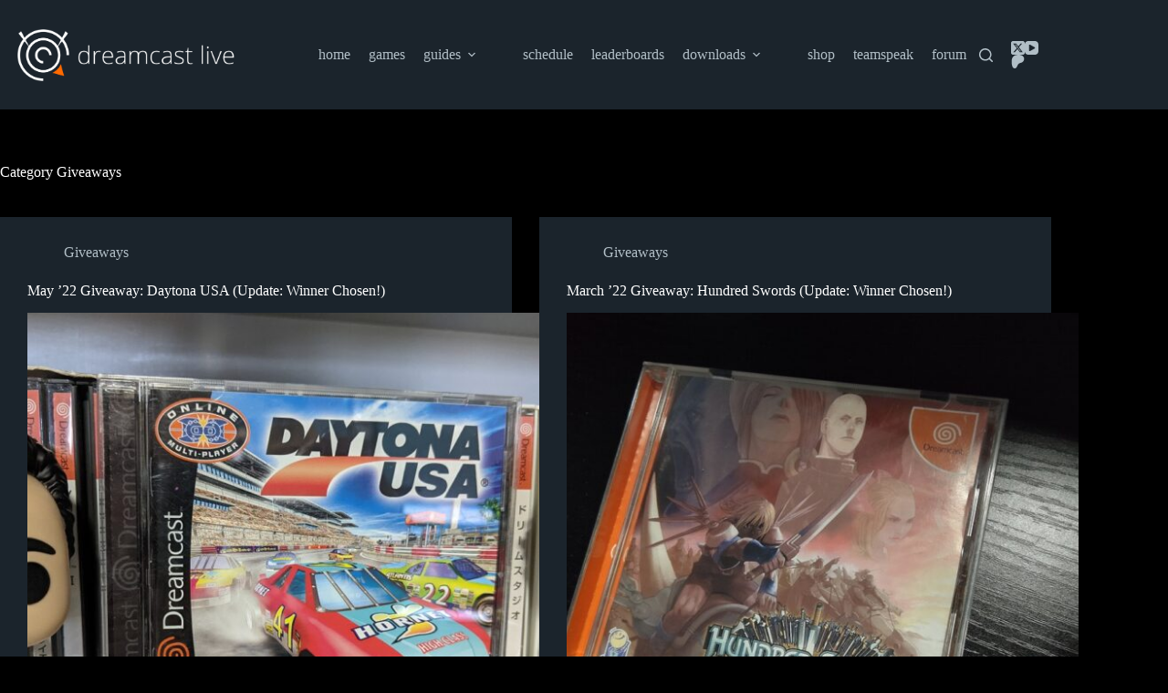

--- FILE ---
content_type: text/html; charset=UTF-8
request_url: https://dreamcastlive.net/blogs/post/category/giveaways/page/3/
body_size: 16370
content:
<!doctype html>
<html lang="en-US">
<head>
	
	<meta charset="UTF-8">
	<meta name="viewport" content="width=device-width, initial-scale=1, maximum-scale=5, viewport-fit=cover">
	<link rel="profile" href="https://gmpg.org/xfn/11">

	<meta name='robots' content='index, follow, max-image-preview:large, max-snippet:-1, max-video-preview:-1' />

	<!-- This site is optimized with the Yoast SEO plugin v26.7 - https://yoast.com/wordpress/plugins/seo/ -->
	<title>Giveaways Archives : Page 3 of 7 : Dreamcast Live</title>
	<link rel="canonical" href="https://dreamcastlive.net/blogs/post/category/giveaways/page/3/" />
	<link rel="prev" href="https://dreamcastlive.net/blogs/post/category/giveaways/page/2/" />
	<link rel="next" href="https://dreamcastlive.net/blogs/post/category/giveaways/page/4/" />
	<meta property="og:locale" content="en_US" />
	<meta property="og:type" content="article" />
	<meta property="og:title" content="Giveaways Archives : Page 3 of 7 : Dreamcast Live" />
	<meta property="og:url" content="https://dreamcastlive.net/blogs/post/category/giveaways/" />
	<meta property="og:site_name" content="Dreamcast Live" />
	<meta name="twitter:card" content="summary_large_image" />
	<meta name="twitter:site" content="@pcwzrd13" />
	<script type="application/ld+json" class="yoast-schema-graph">{"@context":"https://schema.org","@graph":[{"@type":"CollectionPage","@id":"https://dreamcastlive.net/blogs/post/category/giveaways/","url":"https://dreamcastlive.net/blogs/post/category/giveaways/page/3/","name":"Giveaways Archives : Page 3 of 7 : Dreamcast Live","isPartOf":{"@id":"https://dreamcastlive.net/#website"},"primaryImageOfPage":{"@id":"https://dreamcastlive.net/blogs/post/category/giveaways/page/3/#primaryimage"},"image":{"@id":"https://dreamcastlive.net/blogs/post/category/giveaways/page/3/#primaryimage"},"thumbnailUrl":"https://dreamcastlive.net/wp-content/uploads/2022/05/Daytona-USA-Giveaway-May22.jpg","breadcrumb":{"@id":"https://dreamcastlive.net/blogs/post/category/giveaways/page/3/#breadcrumb"},"inLanguage":"en-US"},{"@type":"ImageObject","inLanguage":"en-US","@id":"https://dreamcastlive.net/blogs/post/category/giveaways/page/3/#primaryimage","url":"https://dreamcastlive.net/wp-content/uploads/2022/05/Daytona-USA-Giveaway-May22.jpg","contentUrl":"https://dreamcastlive.net/wp-content/uploads/2022/05/Daytona-USA-Giveaway-May22.jpg","width":1008,"height":756},{"@type":"BreadcrumbList","@id":"https://dreamcastlive.net/blogs/post/category/giveaways/page/3/#breadcrumb","itemListElement":[{"@type":"ListItem","position":1,"name":"Home","item":"https://dreamcastlive.net/"},{"@type":"ListItem","position":2,"name":"Giveaways"}]},{"@type":"WebSite","@id":"https://dreamcastlive.net/#website","url":"https://dreamcastlive.net/","name":"Dreamcast Live","description":"Gaming online, like 1999.","publisher":{"@id":"https://dreamcastlive.net/#organization"},"potentialAction":[{"@type":"SearchAction","target":{"@type":"EntryPoint","urlTemplate":"https://dreamcastlive.net/?s={search_term_string}"},"query-input":{"@type":"PropertyValueSpecification","valueRequired":true,"valueName":"search_term_string"}}],"inLanguage":"en-US"},{"@type":"Organization","@id":"https://dreamcastlive.net/#organization","name":"Dreamcast Live","url":"https://dreamcastlive.net/","logo":{"@type":"ImageObject","inLanguage":"en-US","@id":"https://dreamcastlive.net/#/schema/logo/image/","url":"https://dreamcastlive.net/wp-content/uploads/2020/07/Dreamcast-Live-Logo-2020.png","contentUrl":"https://dreamcastlive.net/wp-content/uploads/2020/07/Dreamcast-Live-Logo-2020.png","width":3400,"height":760,"caption":"Dreamcast Live"},"image":{"@id":"https://dreamcastlive.net/#/schema/logo/image/"},"sameAs":["https://x.com/pcwzrd13","https://www.youtube.com/user/DreamcasticChannel"]}]}</script>
	<!-- / Yoast SEO plugin. -->


<link rel="alternate" type="application/rss+xml" title="Dreamcast Live &raquo; Feed" href="https://dreamcastlive.net/feed/" />
<link rel="alternate" type="application/rss+xml" title="Dreamcast Live &raquo; Comments Feed" href="https://dreamcastlive.net/comments/feed/" />
<link rel="alternate" type="application/rss+xml" title="Dreamcast Live &raquo; Giveaways Category Feed" href="https://dreamcastlive.net/blogs/post/category/giveaways/feed/" />
<style id='wp-img-auto-sizes-contain-inline-css'>
img:is([sizes=auto i],[sizes^="auto," i]){contain-intrinsic-size:3000px 1500px}
/*# sourceURL=wp-img-auto-sizes-contain-inline-css */
</style>
<link rel='stylesheet' id='blocksy-dynamic-global-css' href='https://dreamcastlive.net/wp-content/uploads/blocksy/css/global.css?ver=80726' media='all' />
<link rel='stylesheet' id='wp-block-library-css' href='https://dreamcastlive.net/wp-includes/css/dist/block-library/style.min.css?ver=6.9' media='all' />
<link rel='stylesheet' id='details-summary-block-styles-css' href='https://dreamcastlive.net/wp-content/plugins/details-summary-block/src/editor.css?ver=1.0.0' media='all' />
<link rel='stylesheet' id='coblocks-frontend-css' href='https://dreamcastlive.net/wp-content/plugins/coblocks/dist/style-coblocks-1.css?ver=3.1.16' media='all' />
<link rel='stylesheet' id='coblocks-extensions-css' href='https://dreamcastlive.net/wp-content/plugins/coblocks/dist/style-coblocks-extensions.css?ver=3.1.16' media='all' />
<link rel='stylesheet' id='coblocks-animation-css' href='https://dreamcastlive.net/wp-content/plugins/coblocks/dist/style-coblocks-animation.css?ver=2677611078ee87eb3b1c' media='all' />
<link rel='stylesheet' id='fontawesome-free-css' href='https://dreamcastlive.net/wp-content/plugins/getwid/vendors/fontawesome-free/css/all.min.css?ver=5.5.0' media='all' />
<link rel='stylesheet' id='slick-css' href='https://dreamcastlive.net/wp-content/plugins/getwid/vendors/slick/slick/slick.min.css?ver=1.9.0' media='all' />
<link rel='stylesheet' id='slick-theme-css' href='https://dreamcastlive.net/wp-content/plugins/getwid/vendors/slick/slick/slick-theme.min.css?ver=1.9.0' media='all' />
<link rel='stylesheet' id='mp-fancybox-css' href='https://dreamcastlive.net/wp-content/plugins/getwid/vendors/mp-fancybox/jquery.fancybox.min.css?ver=3.5.7-mp.1' media='all' />
<link rel='stylesheet' id='getwid-blocks-css' href='https://dreamcastlive.net/wp-content/plugins/getwid/assets/css/blocks.style.css?ver=2.1.3' media='all' />
<style id='getwid-blocks-inline-css'>
.wp-block-getwid-section .wp-block-getwid-section__wrapper .wp-block-getwid-section__inner-wrapper{max-width: 1290px;}
/*# sourceURL=getwid-blocks-inline-css */
</style>
<style id='global-styles-inline-css'>
:root{--wp--preset--aspect-ratio--square: 1;--wp--preset--aspect-ratio--4-3: 4/3;--wp--preset--aspect-ratio--3-4: 3/4;--wp--preset--aspect-ratio--3-2: 3/2;--wp--preset--aspect-ratio--2-3: 2/3;--wp--preset--aspect-ratio--16-9: 16/9;--wp--preset--aspect-ratio--9-16: 9/16;--wp--preset--color--black: #000000;--wp--preset--color--cyan-bluish-gray: #abb8c3;--wp--preset--color--white: #ffffff;--wp--preset--color--pale-pink: #f78da7;--wp--preset--color--vivid-red: #cf2e2e;--wp--preset--color--luminous-vivid-orange: #ff6900;--wp--preset--color--luminous-vivid-amber: #fcb900;--wp--preset--color--light-green-cyan: #7bdcb5;--wp--preset--color--vivid-green-cyan: #00d084;--wp--preset--color--pale-cyan-blue: #8ed1fc;--wp--preset--color--vivid-cyan-blue: #0693e3;--wp--preset--color--vivid-purple: #9b51e0;--wp--preset--color--palette-color-1: var(--theme-palette-color-1, #3759b8);--wp--preset--color--palette-color-2: var(--theme-palette-color-2, #528ed2);--wp--preset--color--palette-color-3: var(--theme-palette-color-3, #7F8C9A);--wp--preset--color--palette-color-4: var(--theme-palette-color-4, #ffffff);--wp--preset--color--palette-color-5: var(--theme-palette-color-5, #1e2933);--wp--preset--color--palette-color-6: var(--theme-palette-color-6, #0F141A);--wp--preset--color--palette-color-7: var(--theme-palette-color-7, #141b22);--wp--preset--color--palette-color-8: var(--theme-palette-color-8, #1B242C);--wp--preset--gradient--vivid-cyan-blue-to-vivid-purple: linear-gradient(135deg,rgb(6,147,227) 0%,rgb(155,81,224) 100%);--wp--preset--gradient--light-green-cyan-to-vivid-green-cyan: linear-gradient(135deg,rgb(122,220,180) 0%,rgb(0,208,130) 100%);--wp--preset--gradient--luminous-vivid-amber-to-luminous-vivid-orange: linear-gradient(135deg,rgb(252,185,0) 0%,rgb(255,105,0) 100%);--wp--preset--gradient--luminous-vivid-orange-to-vivid-red: linear-gradient(135deg,rgb(255,105,0) 0%,rgb(207,46,46) 100%);--wp--preset--gradient--very-light-gray-to-cyan-bluish-gray: linear-gradient(135deg,rgb(238,238,238) 0%,rgb(169,184,195) 100%);--wp--preset--gradient--cool-to-warm-spectrum: linear-gradient(135deg,rgb(74,234,220) 0%,rgb(151,120,209) 20%,rgb(207,42,186) 40%,rgb(238,44,130) 60%,rgb(251,105,98) 80%,rgb(254,248,76) 100%);--wp--preset--gradient--blush-light-purple: linear-gradient(135deg,rgb(255,206,236) 0%,rgb(152,150,240) 100%);--wp--preset--gradient--blush-bordeaux: linear-gradient(135deg,rgb(254,205,165) 0%,rgb(254,45,45) 50%,rgb(107,0,62) 100%);--wp--preset--gradient--luminous-dusk: linear-gradient(135deg,rgb(255,203,112) 0%,rgb(199,81,192) 50%,rgb(65,88,208) 100%);--wp--preset--gradient--pale-ocean: linear-gradient(135deg,rgb(255,245,203) 0%,rgb(182,227,212) 50%,rgb(51,167,181) 100%);--wp--preset--gradient--electric-grass: linear-gradient(135deg,rgb(202,248,128) 0%,rgb(113,206,126) 100%);--wp--preset--gradient--midnight: linear-gradient(135deg,rgb(2,3,129) 0%,rgb(40,116,252) 100%);--wp--preset--gradient--juicy-peach: linear-gradient(to right, #ffecd2 0%, #fcb69f 100%);--wp--preset--gradient--young-passion: linear-gradient(to right, #ff8177 0%, #ff867a 0%, #ff8c7f 21%, #f99185 52%, #cf556c 78%, #b12a5b 100%);--wp--preset--gradient--true-sunset: linear-gradient(to right, #fa709a 0%, #fee140 100%);--wp--preset--gradient--morpheus-den: linear-gradient(to top, #30cfd0 0%, #330867 100%);--wp--preset--gradient--plum-plate: linear-gradient(135deg, #667eea 0%, #764ba2 100%);--wp--preset--gradient--aqua-splash: linear-gradient(15deg, #13547a 0%, #80d0c7 100%);--wp--preset--gradient--love-kiss: linear-gradient(to top, #ff0844 0%, #ffb199 100%);--wp--preset--gradient--new-retrowave: linear-gradient(to top, #3b41c5 0%, #a981bb 49%, #ffc8a9 100%);--wp--preset--gradient--plum-bath: linear-gradient(to top, #cc208e 0%, #6713d2 100%);--wp--preset--gradient--high-flight: linear-gradient(to right, #0acffe 0%, #495aff 100%);--wp--preset--gradient--teen-party: linear-gradient(-225deg, #FF057C 0%, #8D0B93 50%, #321575 100%);--wp--preset--gradient--fabled-sunset: linear-gradient(-225deg, #231557 0%, #44107A 29%, #FF1361 67%, #FFF800 100%);--wp--preset--gradient--arielle-smile: radial-gradient(circle 248px at center, #16d9e3 0%, #30c7ec 47%, #46aef7 100%);--wp--preset--gradient--itmeo-branding: linear-gradient(180deg, #2af598 0%, #009efd 100%);--wp--preset--gradient--deep-blue: linear-gradient(to right, #6a11cb 0%, #2575fc 100%);--wp--preset--gradient--strong-bliss: linear-gradient(to right, #f78ca0 0%, #f9748f 19%, #fd868c 60%, #fe9a8b 100%);--wp--preset--gradient--sweet-period: linear-gradient(to top, #3f51b1 0%, #5a55ae 13%, #7b5fac 25%, #8f6aae 38%, #a86aa4 50%, #cc6b8e 62%, #f18271 75%, #f3a469 87%, #f7c978 100%);--wp--preset--gradient--purple-division: linear-gradient(to top, #7028e4 0%, #e5b2ca 100%);--wp--preset--gradient--cold-evening: linear-gradient(to top, #0c3483 0%, #a2b6df 100%, #6b8cce 100%, #a2b6df 100%);--wp--preset--gradient--mountain-rock: linear-gradient(to right, #868f96 0%, #596164 100%);--wp--preset--gradient--desert-hump: linear-gradient(to top, #c79081 0%, #dfa579 100%);--wp--preset--gradient--ethernal-constance: linear-gradient(to top, #09203f 0%, #537895 100%);--wp--preset--gradient--happy-memories: linear-gradient(-60deg, #ff5858 0%, #f09819 100%);--wp--preset--gradient--grown-early: linear-gradient(to top, #0ba360 0%, #3cba92 100%);--wp--preset--gradient--morning-salad: linear-gradient(-225deg, #B7F8DB 0%, #50A7C2 100%);--wp--preset--gradient--night-call: linear-gradient(-225deg, #AC32E4 0%, #7918F2 48%, #4801FF 100%);--wp--preset--gradient--mind-crawl: linear-gradient(-225deg, #473B7B 0%, #3584A7 51%, #30D2BE 100%);--wp--preset--gradient--angel-care: linear-gradient(-225deg, #FFE29F 0%, #FFA99F 48%, #FF719A 100%);--wp--preset--gradient--juicy-cake: linear-gradient(to top, #e14fad 0%, #f9d423 100%);--wp--preset--gradient--rich-metal: linear-gradient(to right, #d7d2cc 0%, #304352 100%);--wp--preset--gradient--mole-hall: linear-gradient(-20deg, #616161 0%, #9bc5c3 100%);--wp--preset--gradient--cloudy-knoxville: linear-gradient(120deg, #fdfbfb 0%, #ebedee 100%);--wp--preset--gradient--soft-grass: linear-gradient(to top, #c1dfc4 0%, #deecdd 100%);--wp--preset--gradient--saint-petersburg: linear-gradient(135deg, #f5f7fa 0%, #c3cfe2 100%);--wp--preset--gradient--everlasting-sky: linear-gradient(135deg, #fdfcfb 0%, #e2d1c3 100%);--wp--preset--gradient--kind-steel: linear-gradient(-20deg, #e9defa 0%, #fbfcdb 100%);--wp--preset--gradient--over-sun: linear-gradient(60deg, #abecd6 0%, #fbed96 100%);--wp--preset--gradient--premium-white: linear-gradient(to top, #d5d4d0 0%, #d5d4d0 1%, #eeeeec 31%, #efeeec 75%, #e9e9e7 100%);--wp--preset--gradient--clean-mirror: linear-gradient(45deg, #93a5cf 0%, #e4efe9 100%);--wp--preset--gradient--wild-apple: linear-gradient(to top, #d299c2 0%, #fef9d7 100%);--wp--preset--gradient--snow-again: linear-gradient(to top, #e6e9f0 0%, #eef1f5 100%);--wp--preset--gradient--confident-cloud: linear-gradient(to top, #dad4ec 0%, #dad4ec 1%, #f3e7e9 100%);--wp--preset--gradient--glass-water: linear-gradient(to top, #dfe9f3 0%, white 100%);--wp--preset--gradient--perfect-white: linear-gradient(-225deg, #E3FDF5 0%, #FFE6FA 100%);--wp--preset--font-size--small: 13px;--wp--preset--font-size--medium: 20px;--wp--preset--font-size--large: clamp(22px, 1.375rem + ((1vw - 3.2px) * 0.625), 30px);--wp--preset--font-size--x-large: clamp(30px, 1.875rem + ((1vw - 3.2px) * 1.563), 50px);--wp--preset--font-size--xx-large: clamp(45px, 2.813rem + ((1vw - 3.2px) * 2.734), 80px);--wp--preset--spacing--20: 0.44rem;--wp--preset--spacing--30: 0.67rem;--wp--preset--spacing--40: 1rem;--wp--preset--spacing--50: 1.5rem;--wp--preset--spacing--60: 2.25rem;--wp--preset--spacing--70: 3.38rem;--wp--preset--spacing--80: 5.06rem;--wp--preset--shadow--natural: 6px 6px 9px rgba(0, 0, 0, 0.2);--wp--preset--shadow--deep: 12px 12px 50px rgba(0, 0, 0, 0.4);--wp--preset--shadow--sharp: 6px 6px 0px rgba(0, 0, 0, 0.2);--wp--preset--shadow--outlined: 6px 6px 0px -3px rgb(255, 255, 255), 6px 6px rgb(0, 0, 0);--wp--preset--shadow--crisp: 6px 6px 0px rgb(0, 0, 0);}:root { --wp--style--global--content-size: var(--theme-block-max-width);--wp--style--global--wide-size: var(--theme-block-wide-max-width); }:where(body) { margin: 0; }.wp-site-blocks > .alignleft { float: left; margin-right: 2em; }.wp-site-blocks > .alignright { float: right; margin-left: 2em; }.wp-site-blocks > .aligncenter { justify-content: center; margin-left: auto; margin-right: auto; }:where(.wp-site-blocks) > * { margin-block-start: var(--theme-content-spacing); margin-block-end: 0; }:where(.wp-site-blocks) > :first-child { margin-block-start: 0; }:where(.wp-site-blocks) > :last-child { margin-block-end: 0; }:root { --wp--style--block-gap: var(--theme-content-spacing); }:root :where(.is-layout-flow) > :first-child{margin-block-start: 0;}:root :where(.is-layout-flow) > :last-child{margin-block-end: 0;}:root :where(.is-layout-flow) > *{margin-block-start: var(--theme-content-spacing);margin-block-end: 0;}:root :where(.is-layout-constrained) > :first-child{margin-block-start: 0;}:root :where(.is-layout-constrained) > :last-child{margin-block-end: 0;}:root :where(.is-layout-constrained) > *{margin-block-start: var(--theme-content-spacing);margin-block-end: 0;}:root :where(.is-layout-flex){gap: var(--theme-content-spacing);}:root :where(.is-layout-grid){gap: var(--theme-content-spacing);}.is-layout-flow > .alignleft{float: left;margin-inline-start: 0;margin-inline-end: 2em;}.is-layout-flow > .alignright{float: right;margin-inline-start: 2em;margin-inline-end: 0;}.is-layout-flow > .aligncenter{margin-left: auto !important;margin-right: auto !important;}.is-layout-constrained > .alignleft{float: left;margin-inline-start: 0;margin-inline-end: 2em;}.is-layout-constrained > .alignright{float: right;margin-inline-start: 2em;margin-inline-end: 0;}.is-layout-constrained > .aligncenter{margin-left: auto !important;margin-right: auto !important;}.is-layout-constrained > :where(:not(.alignleft):not(.alignright):not(.alignfull)){max-width: var(--wp--style--global--content-size);margin-left: auto !important;margin-right: auto !important;}.is-layout-constrained > .alignwide{max-width: var(--wp--style--global--wide-size);}body .is-layout-flex{display: flex;}.is-layout-flex{flex-wrap: wrap;align-items: center;}.is-layout-flex > :is(*, div){margin: 0;}body .is-layout-grid{display: grid;}.is-layout-grid > :is(*, div){margin: 0;}body{padding-top: 0px;padding-right: 0px;padding-bottom: 0px;padding-left: 0px;}:root :where(.wp-element-button, .wp-block-button__link){font-style: inherit;font-weight: inherit;letter-spacing: inherit;text-transform: inherit;}.has-black-color{color: var(--wp--preset--color--black) !important;}.has-cyan-bluish-gray-color{color: var(--wp--preset--color--cyan-bluish-gray) !important;}.has-white-color{color: var(--wp--preset--color--white) !important;}.has-pale-pink-color{color: var(--wp--preset--color--pale-pink) !important;}.has-vivid-red-color{color: var(--wp--preset--color--vivid-red) !important;}.has-luminous-vivid-orange-color{color: var(--wp--preset--color--luminous-vivid-orange) !important;}.has-luminous-vivid-amber-color{color: var(--wp--preset--color--luminous-vivid-amber) !important;}.has-light-green-cyan-color{color: var(--wp--preset--color--light-green-cyan) !important;}.has-vivid-green-cyan-color{color: var(--wp--preset--color--vivid-green-cyan) !important;}.has-pale-cyan-blue-color{color: var(--wp--preset--color--pale-cyan-blue) !important;}.has-vivid-cyan-blue-color{color: var(--wp--preset--color--vivid-cyan-blue) !important;}.has-vivid-purple-color{color: var(--wp--preset--color--vivid-purple) !important;}.has-palette-color-1-color{color: var(--wp--preset--color--palette-color-1) !important;}.has-palette-color-2-color{color: var(--wp--preset--color--palette-color-2) !important;}.has-palette-color-3-color{color: var(--wp--preset--color--palette-color-3) !important;}.has-palette-color-4-color{color: var(--wp--preset--color--palette-color-4) !important;}.has-palette-color-5-color{color: var(--wp--preset--color--palette-color-5) !important;}.has-palette-color-6-color{color: var(--wp--preset--color--palette-color-6) !important;}.has-palette-color-7-color{color: var(--wp--preset--color--palette-color-7) !important;}.has-palette-color-8-color{color: var(--wp--preset--color--palette-color-8) !important;}.has-black-background-color{background-color: var(--wp--preset--color--black) !important;}.has-cyan-bluish-gray-background-color{background-color: var(--wp--preset--color--cyan-bluish-gray) !important;}.has-white-background-color{background-color: var(--wp--preset--color--white) !important;}.has-pale-pink-background-color{background-color: var(--wp--preset--color--pale-pink) !important;}.has-vivid-red-background-color{background-color: var(--wp--preset--color--vivid-red) !important;}.has-luminous-vivid-orange-background-color{background-color: var(--wp--preset--color--luminous-vivid-orange) !important;}.has-luminous-vivid-amber-background-color{background-color: var(--wp--preset--color--luminous-vivid-amber) !important;}.has-light-green-cyan-background-color{background-color: var(--wp--preset--color--light-green-cyan) !important;}.has-vivid-green-cyan-background-color{background-color: var(--wp--preset--color--vivid-green-cyan) !important;}.has-pale-cyan-blue-background-color{background-color: var(--wp--preset--color--pale-cyan-blue) !important;}.has-vivid-cyan-blue-background-color{background-color: var(--wp--preset--color--vivid-cyan-blue) !important;}.has-vivid-purple-background-color{background-color: var(--wp--preset--color--vivid-purple) !important;}.has-palette-color-1-background-color{background-color: var(--wp--preset--color--palette-color-1) !important;}.has-palette-color-2-background-color{background-color: var(--wp--preset--color--palette-color-2) !important;}.has-palette-color-3-background-color{background-color: var(--wp--preset--color--palette-color-3) !important;}.has-palette-color-4-background-color{background-color: var(--wp--preset--color--palette-color-4) !important;}.has-palette-color-5-background-color{background-color: var(--wp--preset--color--palette-color-5) !important;}.has-palette-color-6-background-color{background-color: var(--wp--preset--color--palette-color-6) !important;}.has-palette-color-7-background-color{background-color: var(--wp--preset--color--palette-color-7) !important;}.has-palette-color-8-background-color{background-color: var(--wp--preset--color--palette-color-8) !important;}.has-black-border-color{border-color: var(--wp--preset--color--black) !important;}.has-cyan-bluish-gray-border-color{border-color: var(--wp--preset--color--cyan-bluish-gray) !important;}.has-white-border-color{border-color: var(--wp--preset--color--white) !important;}.has-pale-pink-border-color{border-color: var(--wp--preset--color--pale-pink) !important;}.has-vivid-red-border-color{border-color: var(--wp--preset--color--vivid-red) !important;}.has-luminous-vivid-orange-border-color{border-color: var(--wp--preset--color--luminous-vivid-orange) !important;}.has-luminous-vivid-amber-border-color{border-color: var(--wp--preset--color--luminous-vivid-amber) !important;}.has-light-green-cyan-border-color{border-color: var(--wp--preset--color--light-green-cyan) !important;}.has-vivid-green-cyan-border-color{border-color: var(--wp--preset--color--vivid-green-cyan) !important;}.has-pale-cyan-blue-border-color{border-color: var(--wp--preset--color--pale-cyan-blue) !important;}.has-vivid-cyan-blue-border-color{border-color: var(--wp--preset--color--vivid-cyan-blue) !important;}.has-vivid-purple-border-color{border-color: var(--wp--preset--color--vivid-purple) !important;}.has-palette-color-1-border-color{border-color: var(--wp--preset--color--palette-color-1) !important;}.has-palette-color-2-border-color{border-color: var(--wp--preset--color--palette-color-2) !important;}.has-palette-color-3-border-color{border-color: var(--wp--preset--color--palette-color-3) !important;}.has-palette-color-4-border-color{border-color: var(--wp--preset--color--palette-color-4) !important;}.has-palette-color-5-border-color{border-color: var(--wp--preset--color--palette-color-5) !important;}.has-palette-color-6-border-color{border-color: var(--wp--preset--color--palette-color-6) !important;}.has-palette-color-7-border-color{border-color: var(--wp--preset--color--palette-color-7) !important;}.has-palette-color-8-border-color{border-color: var(--wp--preset--color--palette-color-8) !important;}.has-vivid-cyan-blue-to-vivid-purple-gradient-background{background: var(--wp--preset--gradient--vivid-cyan-blue-to-vivid-purple) !important;}.has-light-green-cyan-to-vivid-green-cyan-gradient-background{background: var(--wp--preset--gradient--light-green-cyan-to-vivid-green-cyan) !important;}.has-luminous-vivid-amber-to-luminous-vivid-orange-gradient-background{background: var(--wp--preset--gradient--luminous-vivid-amber-to-luminous-vivid-orange) !important;}.has-luminous-vivid-orange-to-vivid-red-gradient-background{background: var(--wp--preset--gradient--luminous-vivid-orange-to-vivid-red) !important;}.has-very-light-gray-to-cyan-bluish-gray-gradient-background{background: var(--wp--preset--gradient--very-light-gray-to-cyan-bluish-gray) !important;}.has-cool-to-warm-spectrum-gradient-background{background: var(--wp--preset--gradient--cool-to-warm-spectrum) !important;}.has-blush-light-purple-gradient-background{background: var(--wp--preset--gradient--blush-light-purple) !important;}.has-blush-bordeaux-gradient-background{background: var(--wp--preset--gradient--blush-bordeaux) !important;}.has-luminous-dusk-gradient-background{background: var(--wp--preset--gradient--luminous-dusk) !important;}.has-pale-ocean-gradient-background{background: var(--wp--preset--gradient--pale-ocean) !important;}.has-electric-grass-gradient-background{background: var(--wp--preset--gradient--electric-grass) !important;}.has-midnight-gradient-background{background: var(--wp--preset--gradient--midnight) !important;}.has-juicy-peach-gradient-background{background: var(--wp--preset--gradient--juicy-peach) !important;}.has-young-passion-gradient-background{background: var(--wp--preset--gradient--young-passion) !important;}.has-true-sunset-gradient-background{background: var(--wp--preset--gradient--true-sunset) !important;}.has-morpheus-den-gradient-background{background: var(--wp--preset--gradient--morpheus-den) !important;}.has-plum-plate-gradient-background{background: var(--wp--preset--gradient--plum-plate) !important;}.has-aqua-splash-gradient-background{background: var(--wp--preset--gradient--aqua-splash) !important;}.has-love-kiss-gradient-background{background: var(--wp--preset--gradient--love-kiss) !important;}.has-new-retrowave-gradient-background{background: var(--wp--preset--gradient--new-retrowave) !important;}.has-plum-bath-gradient-background{background: var(--wp--preset--gradient--plum-bath) !important;}.has-high-flight-gradient-background{background: var(--wp--preset--gradient--high-flight) !important;}.has-teen-party-gradient-background{background: var(--wp--preset--gradient--teen-party) !important;}.has-fabled-sunset-gradient-background{background: var(--wp--preset--gradient--fabled-sunset) !important;}.has-arielle-smile-gradient-background{background: var(--wp--preset--gradient--arielle-smile) !important;}.has-itmeo-branding-gradient-background{background: var(--wp--preset--gradient--itmeo-branding) !important;}.has-deep-blue-gradient-background{background: var(--wp--preset--gradient--deep-blue) !important;}.has-strong-bliss-gradient-background{background: var(--wp--preset--gradient--strong-bliss) !important;}.has-sweet-period-gradient-background{background: var(--wp--preset--gradient--sweet-period) !important;}.has-purple-division-gradient-background{background: var(--wp--preset--gradient--purple-division) !important;}.has-cold-evening-gradient-background{background: var(--wp--preset--gradient--cold-evening) !important;}.has-mountain-rock-gradient-background{background: var(--wp--preset--gradient--mountain-rock) !important;}.has-desert-hump-gradient-background{background: var(--wp--preset--gradient--desert-hump) !important;}.has-ethernal-constance-gradient-background{background: var(--wp--preset--gradient--ethernal-constance) !important;}.has-happy-memories-gradient-background{background: var(--wp--preset--gradient--happy-memories) !important;}.has-grown-early-gradient-background{background: var(--wp--preset--gradient--grown-early) !important;}.has-morning-salad-gradient-background{background: var(--wp--preset--gradient--morning-salad) !important;}.has-night-call-gradient-background{background: var(--wp--preset--gradient--night-call) !important;}.has-mind-crawl-gradient-background{background: var(--wp--preset--gradient--mind-crawl) !important;}.has-angel-care-gradient-background{background: var(--wp--preset--gradient--angel-care) !important;}.has-juicy-cake-gradient-background{background: var(--wp--preset--gradient--juicy-cake) !important;}.has-rich-metal-gradient-background{background: var(--wp--preset--gradient--rich-metal) !important;}.has-mole-hall-gradient-background{background: var(--wp--preset--gradient--mole-hall) !important;}.has-cloudy-knoxville-gradient-background{background: var(--wp--preset--gradient--cloudy-knoxville) !important;}.has-soft-grass-gradient-background{background: var(--wp--preset--gradient--soft-grass) !important;}.has-saint-petersburg-gradient-background{background: var(--wp--preset--gradient--saint-petersburg) !important;}.has-everlasting-sky-gradient-background{background: var(--wp--preset--gradient--everlasting-sky) !important;}.has-kind-steel-gradient-background{background: var(--wp--preset--gradient--kind-steel) !important;}.has-over-sun-gradient-background{background: var(--wp--preset--gradient--over-sun) !important;}.has-premium-white-gradient-background{background: var(--wp--preset--gradient--premium-white) !important;}.has-clean-mirror-gradient-background{background: var(--wp--preset--gradient--clean-mirror) !important;}.has-wild-apple-gradient-background{background: var(--wp--preset--gradient--wild-apple) !important;}.has-snow-again-gradient-background{background: var(--wp--preset--gradient--snow-again) !important;}.has-confident-cloud-gradient-background{background: var(--wp--preset--gradient--confident-cloud) !important;}.has-glass-water-gradient-background{background: var(--wp--preset--gradient--glass-water) !important;}.has-perfect-white-gradient-background{background: var(--wp--preset--gradient--perfect-white) !important;}.has-small-font-size{font-size: var(--wp--preset--font-size--small) !important;}.has-medium-font-size{font-size: var(--wp--preset--font-size--medium) !important;}.has-large-font-size{font-size: var(--wp--preset--font-size--large) !important;}.has-x-large-font-size{font-size: var(--wp--preset--font-size--x-large) !important;}.has-xx-large-font-size{font-size: var(--wp--preset--font-size--xx-large) !important;}
:root :where(.wp-block-pullquote){font-size: clamp(0.984em, 0.984rem + ((1vw - 0.2em) * 0.645), 1.5em);line-height: 1.6;}
/*# sourceURL=global-styles-inline-css */
</style>
<link rel='stylesheet' id='ctf_styles-css' href='https://dreamcastlive.net/wp-content/plugins/custom-twitter-feeds/css/ctf-styles.min.css?ver=2.3.1' media='all' />
<link rel='stylesheet' id='yop-public-css' href='https://dreamcastlive.net/wp-content/plugins/yop-poll/public/assets/css/yop-poll-public-6.5.39.css?ver=6.9' media='all' />
<link rel='stylesheet' id='wp-components-css' href='https://dreamcastlive.net/wp-includes/css/dist/components/style.min.css?ver=6.9' media='all' />
<link rel='stylesheet' id='godaddy-styles-css' href='https://dreamcastlive.net/wp-content/plugins/coblocks/includes/Dependencies/GoDaddy/Styles/build/latest.css?ver=2.0.2' media='all' />
<link rel='stylesheet' id='ct-main-styles-css' href='https://dreamcastlive.net/wp-content/themes/blocksy/static/bundle/main.min.css?ver=2.1.23' media='all' />
<link rel='stylesheet' id='ct-page-title-styles-css' href='https://dreamcastlive.net/wp-content/themes/blocksy/static/bundle/page-title.min.css?ver=2.1.23' media='all' />
<link rel='stylesheet' id='ct-getwid-styles-css' href='https://dreamcastlive.net/wp-content/themes/blocksy/static/bundle/getwid.min.css?ver=2.1.23' media='all' />
<link rel='stylesheet' id='site-reviews-css' href='https://dreamcastlive.net/wp-content/plugins/site-reviews/assets/styles/default.css?ver=7.2.13' media='all' />
<style id='site-reviews-inline-css'>
:root{--glsr-star-empty:url(https://dreamcastlive.net/wp-content/uploads/stars/swirl_rating_empty.png);--glsr-star-error:url(https://dreamcastlive.net/wp-content/uploads/stars/swirl_rating_error.png);--glsr-star-full:url(https://dreamcastlive.net/wp-content/uploads/stars/swirl_rating_full.png);--glsr-star-half:url(https://dreamcastlive.net/wp-content/uploads/stars/swirl_rating_half.png)}

/*# sourceURL=site-reviews-inline-css */
</style>
<script src="https://dreamcastlive.net/wp-includes/js/jquery/jquery.min.js?ver=3.7.1" id="jquery-core-js"></script>
<script src="https://dreamcastlive.net/wp-includes/js/jquery/jquery-migrate.min.js?ver=3.4.1" id="jquery-migrate-js"></script>
<script id="yop-public-js-extra">
var objectL10n = {"yopPollParams":{"urlParams":{"ajax":"https://dreamcastlive.net/wp-admin/admin-ajax.php","wpLogin":"https://dreamcastlive.net/wp-login.php?redirect_to=https%3A%2F%2Fdreamcastlive.net%2Fwp-admin%2Fadmin-ajax.php%3Faction%3Dyop_poll_record_wordpress_vote"},"apiParams":{"reCaptcha":{"siteKey":""},"reCaptchaV2Invisible":{"siteKey":""},"reCaptchaV3":{"siteKey":""},"hCaptcha":{"siteKey":""},"cloudflareTurnstile":{"siteKey":""}},"captchaParams":{"imgPath":"https://dreamcastlive.net/wp-content/plugins/yop-poll/public/assets/img/","url":"https://dreamcastlive.net/wp-content/plugins/yop-poll/app.php","accessibilityAlt":"Sound icon","accessibilityTitle":"Accessibility option: listen to a question and answer it!","accessibilityDescription":"Type below the \u003Cstrong\u003Eanswer\u003C/strong\u003E to what you hear. Numbers or words:","explanation":"Click or touch the \u003Cstrong\u003EANSWER\u003C/strong\u003E","refreshAlt":"Refresh/reload icon","refreshTitle":"Refresh/reload: get new images and accessibility option!"},"voteParams":{"invalidPoll":"Invalid Poll","noAnswersSelected":"No answer selected","minAnswersRequired":"At least {min_answers_allowed} answer(s) required","maxAnswersRequired":"A max of {max_answers_allowed} answer(s) accepted","noAnswerForOther":"No other answer entered","noValueForCustomField":"{custom_field_name} is required","tooManyCharsForCustomField":"Text for {custom_field_name} is too long","consentNotChecked":"You must agree to our terms and conditions","noCaptchaSelected":"Captcha is required","thankYou":"Thank you for your vote"},"resultsParams":{"singleVote":"vote","multipleVotes":"votes","singleAnswer":"answer","multipleAnswers":"answers"}}};
//# sourceURL=yop-public-js-extra
</script>
<script src="https://dreamcastlive.net/wp-content/plugins/yop-poll/public/assets/js/yop-poll-public-6.5.39.min.js?ver=6.9" id="yop-public-js"></script>
<link rel="https://api.w.org/" href="https://dreamcastlive.net/wp-json/" /><link rel="alternate" title="JSON" type="application/json" href="https://dreamcastlive.net/wp-json/wp/v2/categories/8" /><link rel="EditURI" type="application/rsd+xml" title="RSD" href="https://dreamcastlive.net/xmlrpc.php?rsd" />
<meta name="generator" content="WordPress 6.9" />
<style></style><noscript><link rel='stylesheet' href='https://dreamcastlive.net/wp-content/themes/blocksy/static/bundle/no-scripts.min.css' type='text/css'></noscript>
<style type="text/css">.blue-message {
background: none repeat scroll 0 0 #3399ff;
color: #ffffff;
text-shadow: none;
font-size: 14px;
line-height: 24px;
padding: 10px;
}.green-message {
background: none repeat scroll 0 0 #8cc14c;
color: #ffffff;
text-shadow: none;
font-size: 14px;
line-height: 24px;
padding: 10px;
}.orange-message {
background: none repeat scroll 0 0 #faa732;
color: #ffffff;
text-shadow: none;
font-size: 14px;
line-height: 24px;
padding: 10px;
}.red-message {
background: none repeat scroll 0 0 #da4d31;
color: #ffffff;
text-shadow: none;
font-size: 14px;
line-height: 24px;
padding: 10px;
}.grey-message {
background: none repeat scroll 0 0 #53555c;
color: #ffffff;
text-shadow: none;
font-size: 14px;
line-height: 24px;
padding: 10px;
}.left-block {
background: none repeat scroll 0 0px, radial-gradient(ellipse at center center, #ffffff 0%, #f2f2f2 100%) repeat scroll 0 0 rgba(0, 0, 0, 0);
color: #8b8e97;
padding: 10px;
margin: 10px;
float: left;
}.right-block {
background: none repeat scroll 0 0px, radial-gradient(ellipse at center center, #ffffff 0%, #f2f2f2 100%) repeat scroll 0 0 rgba(0, 0, 0, 0);
color: #8b8e97;
padding: 10px;
margin: 10px;
float: right;
}.blockquotes {
background: none;
border-left: 5px solid #f1f1f1;
color: #8B8E97;
font-size: 14px;
font-style: italic;
line-height: 22px;
padding-left: 15px;
padding: 10px;
width: 60%;
float: left;
}</style><link rel="icon" href="https://dreamcastlive.net/wp-content/uploads/2023/04/cropped-site-icon-2023-32x32.png" sizes="32x32" />
<link rel="icon" href="https://dreamcastlive.net/wp-content/uploads/2023/04/cropped-site-icon-2023-192x192.png" sizes="192x192" />
<link rel="apple-touch-icon" href="https://dreamcastlive.net/wp-content/uploads/2023/04/cropped-site-icon-2023-180x180.png" />
<meta name="msapplication-TileImage" content="https://dreamcastlive.net/wp-content/uploads/2023/04/cropped-site-icon-2023-270x270.png" />
		<style id="wp-custom-css">
			.glsr-bar-background-percent {
    background-color: #2A85DE !important;
}

.glsr .glsr-star-rating .glsr-star, /* fix stars in product title */
.glsr .glsr-review-rating .glsr-star, /* fix stars in review */
.glsr form.glsr-form .glsr-field-rating .glsr-star-rating--stars > span /* fix stars in form */
{
    mask: none !important;
}		</style>
			</head>


<body class="archive paged category category-giveaways category-8 wp-custom-logo wp-embed-responsive paged-3 category-paged-3 wp-theme-blocksy" data-link="type-1" data-prefix="categories" data-header="type-1" data-footer="type-1">

<a class="skip-link screen-reader-text" href="#main">Skip to content</a><div class="ct-drawer-canvas" data-location="start">
		<div id="search-modal" class="ct-panel" data-behaviour="modal" role="dialog" aria-label="Search modal" inert>
			<div class="ct-panel-actions">
				<button class="ct-toggle-close" data-type="type-1" aria-label="Close search modal">
					<svg class="ct-icon" width="12" height="12" viewBox="0 0 15 15"><path d="M1 15a1 1 0 01-.71-.29 1 1 0 010-1.41l5.8-5.8-5.8-5.8A1 1 0 011.7.29l5.8 5.8 5.8-5.8a1 1 0 011.41 1.41l-5.8 5.8 5.8 5.8a1 1 0 01-1.41 1.41l-5.8-5.8-5.8 5.8A1 1 0 011 15z"/></svg>				</button>
			</div>

			<div class="ct-panel-content">
				

<form role="search" method="get" class="ct-search-form"  action="https://dreamcastlive.net/" aria-haspopup="listbox" data-live-results="thumbs">

	<input 
		type="search" class="modal-field"		placeholder="Search"
		value=""
		name="s"
		autocomplete="off"
		title="Search for..."
		aria-label="Search for..."
			>

	<div class="ct-search-form-controls">
		
		<button type="submit" class="wp-element-button" data-button="icon" aria-label="Search button">
			<svg class="ct-icon ct-search-button-content" aria-hidden="true" width="15" height="15" viewBox="0 0 15 15"><path d="M14.8,13.7L12,11c0.9-1.2,1.5-2.6,1.5-4.2c0-3.7-3-6.8-6.8-6.8S0,3,0,6.8s3,6.8,6.8,6.8c1.6,0,3.1-0.6,4.2-1.5l2.8,2.8c0.1,0.1,0.3,0.2,0.5,0.2s0.4-0.1,0.5-0.2C15.1,14.5,15.1,14,14.8,13.7z M1.5,6.8c0-2.9,2.4-5.2,5.2-5.2S12,3.9,12,6.8S9.6,12,6.8,12S1.5,9.6,1.5,6.8z"/></svg>
			<span class="ct-ajax-loader">
				<svg viewBox="0 0 24 24">
					<circle cx="12" cy="12" r="10" opacity="0.2" fill="none" stroke="currentColor" stroke-miterlimit="10" stroke-width="2"/>

					<path d="m12,2c5.52,0,10,4.48,10,10" fill="none" stroke="currentColor" stroke-linecap="round" stroke-miterlimit="10" stroke-width="2">
						<animateTransform
							attributeName="transform"
							attributeType="XML"
							type="rotate"
							dur="0.6s"
							from="0 12 12"
							to="360 12 12"
							repeatCount="indefinite"
						/>
					</path>
				</svg>
			</span>
		</button>

		
					<input type="hidden" name="ct_post_type" value="post:page">
		
		

		<input type="hidden" value="0c08bfcc3c" class="ct-live-results-nonce">	</div>

			<div class="screen-reader-text" aria-live="polite" role="status">
			No results		</div>
	
</form>


			</div>
		</div>

		<div id="offcanvas" class="ct-panel ct-header" data-behaviour="right-side" role="dialog" aria-label="Offcanvas modal" inert=""><div class="ct-panel-inner">
		<div class="ct-panel-actions">
			
			<button class="ct-toggle-close" data-type="type-1" aria-label="Close drawer">
				<svg class="ct-icon" width="12" height="12" viewBox="0 0 15 15"><path d="M1 15a1 1 0 01-.71-.29 1 1 0 010-1.41l5.8-5.8-5.8-5.8A1 1 0 011.7.29l5.8 5.8 5.8-5.8a1 1 0 011.41 1.41l-5.8 5.8 5.8 5.8a1 1 0 01-1.41 1.41l-5.8-5.8-5.8 5.8A1 1 0 011 15z"/></svg>
			</button>
		</div>
		<div class="ct-panel-content" data-device="desktop"><div class="ct-panel-content-inner"></div></div><div class="ct-panel-content" data-device="mobile"><div class="ct-panel-content-inner">
<nav
	class="mobile-menu menu-container has-submenu"
	data-id="mobile-menu" data-interaction="click" data-toggle-type="type-1" data-submenu-dots="yes"	aria-label="Navigation">

	<ul id="menu-navigation-1" class=""><li class="menu-item menu-item-type-custom menu-item-object-custom menu-item-home menu-item-56"><a href="https://dreamcastlive.net" class="ct-menu-link">home</a></li>
<li class="menu-item menu-item-type-post_type menu-item-object-page menu-item-4501183"><a href="https://dreamcastlive.net/games/" class="ct-menu-link">games</a></li>
<li class="menu-item menu-item-type-post_type menu-item-object-page menu-item-has-children menu-item-4501086"><span class="ct-sub-menu-parent"><a href="https://dreamcastlive.net/connection-guide/" class="ct-menu-link">guides</a><button class="ct-toggle-dropdown-mobile" aria-label="Expand dropdown menu" aria-haspopup="true" aria-expanded="false"><svg class="ct-icon toggle-icon-1" width="15" height="15" viewBox="0 0 15 15" aria-hidden="true"><path d="M3.9,5.1l3.6,3.6l3.6-3.6l1.4,0.7l-5,5l-5-5L3.9,5.1z"/></svg></button></span>
<ul class="sub-menu">
	<li class="menu-item menu-item-type-custom menu-item-object-custom menu-item-4502685"><a href="/4x4-evo-tracks" class="ct-menu-link">4&#215;4 evo tracks</a></li>
	<li class="menu-item menu-item-type-post_type menu-item-object-page menu-item-4501089"><a href="https://dreamcastlive.net/connection-guide/" class="ct-menu-link">connection guide</a></li>
	<li class="menu-item menu-item-type-post_type menu-item-object-page menu-item-4501223"><a href="https://dreamcastlive.net/troubleshooting/" class="ct-menu-link">troubleshooting</a></li>
	<li class="menu-item menu-item-type-post_type menu-item-object-page menu-item-4501232"><a href="https://dreamcastlive.net/faq/" class="ct-menu-link">faq</a></li>
</ul>
</li>
<li class="menu-item menu-item-type-post_type menu-item-object-page menu-item-4501337"><a href="https://dreamcastlive.net/schedule/" class="ct-menu-link">schedule</a></li>
<li class="menu-item menu-item-type-custom menu-item-object-custom menu-item-4501929"><a href="/leaderboards" class="ct-menu-link">leaderboards</a></li>
<li class="menu-item menu-item-type-custom menu-item-object-custom menu-item-has-children menu-item-4501810"><span class="ct-sub-menu-parent"><a href="/downloads" class="ct-menu-link">downloads</a><button class="ct-toggle-dropdown-mobile" aria-label="Expand dropdown menu" aria-haspopup="true" aria-expanded="false"><svg class="ct-icon toggle-icon-1" width="15" height="15" viewBox="0 0 15 15" aria-hidden="true"><path d="M3.9,5.1l3.6,3.6l3.6-3.6l1.4,0.7l-5,5l-5-5L3.9,5.1z"/></svg></button></span>
<ul class="sub-menu">
	<li class="menu-item menu-item-type-custom menu-item-object-custom menu-item-4502686"><a href="/dlc" class="ct-menu-link">dlc archive</a></li>
	<li class="menu-item menu-item-type-custom menu-item-object-custom menu-item-4502687"><a href="/server-software" class="ct-menu-link">server software</a></li>
	<li class="menu-item menu-item-type-custom menu-item-object-custom menu-item-4502688"><a href="/website-backups" class="ct-menu-link">website backups</a></li>
</ul>
</li>
<li class="menu-item menu-item-type-custom menu-item-object-custom menu-item-4501930"><a href="/shop" class="ct-menu-link">shop</a></li>
<li class="menu-item menu-item-type-custom menu-item-object-custom menu-item-4503367"><a href="https://dreamcastlive.net/teamspeak.html" class="ct-menu-link">teamspeak</a></li>
<li class="menu-item menu-item-type-custom menu-item-object-custom menu-item-4501812"><a href="https://www.dreamcast-talk.com/forum/index.php" class="ct-menu-link">forum</a></li>
</ul></nav>

</div></div></div></div></div>
<div id="main-container">
	<header id="header" class="ct-header" data-id="type-1" itemscope="" itemtype="https://schema.org/WPHeader"><div data-device="desktop"><div data-row="middle" data-column-set="2"><div class="ct-container"><div data-column="start" data-placements="1"><div data-items="primary">
<div	class="site-branding"
	data-id="logo"		itemscope="itemscope" itemtype="https://schema.org/Organization">

			<a href="https://dreamcastlive.net/" class="site-logo-container" rel="home" itemprop="url" ><img width="4000" height="960" src="https://dreamcastlive.net/wp-content/uploads/2023/04/website-header-2023.png" class="default-logo" alt="Dreamcast Live" decoding="async" fetchpriority="high" srcset="https://dreamcastlive.net/wp-content/uploads/2023/04/website-header-2023.png 4000w, https://dreamcastlive.net/wp-content/uploads/2023/04/website-header-2023-300x72.png 300w, https://dreamcastlive.net/wp-content/uploads/2023/04/website-header-2023-1024x246.png 1024w, https://dreamcastlive.net/wp-content/uploads/2023/04/website-header-2023-768x184.png 768w, https://dreamcastlive.net/wp-content/uploads/2023/04/website-header-2023-1536x369.png 1536w, https://dreamcastlive.net/wp-content/uploads/2023/04/website-header-2023-2048x492.png 2048w" sizes="(max-width: 4000px) 100vw, 4000px" /></a>	
	</div>

</div></div><div data-column="end" data-placements="1"><div data-items="primary">
<nav
	id="header-menu-1"
	class="header-menu-1 menu-container"
	data-id="menu" data-interaction="hover"	data-menu="type-2:default"
	data-dropdown="type-2:simple"		data-responsive="no"	itemscope="" itemtype="https://schema.org/SiteNavigationElement"	aria-label="Navigation">

	<ul id="menu-navigation" class="menu"><li id="menu-item-56" class="menu-item menu-item-type-custom menu-item-object-custom menu-item-home menu-item-56"><a href="https://dreamcastlive.net" class="ct-menu-link">home</a></li>
<li id="menu-item-4501183" class="menu-item menu-item-type-post_type menu-item-object-page menu-item-4501183"><a href="https://dreamcastlive.net/games/" class="ct-menu-link">games</a></li>
<li id="menu-item-4501086" class="menu-item menu-item-type-post_type menu-item-object-page menu-item-has-children menu-item-4501086 animated-submenu-block"><a href="https://dreamcastlive.net/connection-guide/" class="ct-menu-link">guides<span class="ct-toggle-dropdown-desktop"><svg class="ct-icon" width="8" height="8" viewBox="0 0 15 15" aria-hidden="true"><path d="M2.1,3.2l5.4,5.4l5.4-5.4L15,4.3l-7.5,7.5L0,4.3L2.1,3.2z"/></svg></span></a><button class="ct-toggle-dropdown-desktop-ghost" aria-label="Expand dropdown menu" aria-haspopup="true" aria-expanded="false"></button>
<ul class="sub-menu">
	<li id="menu-item-4502685" class="menu-item menu-item-type-custom menu-item-object-custom menu-item-4502685"><a href="/4x4-evo-tracks" class="ct-menu-link">4&#215;4 evo tracks</a></li>
	<li id="menu-item-4501089" class="menu-item menu-item-type-post_type menu-item-object-page menu-item-4501089"><a href="https://dreamcastlive.net/connection-guide/" class="ct-menu-link">connection guide</a></li>
	<li id="menu-item-4501223" class="menu-item menu-item-type-post_type menu-item-object-page menu-item-4501223"><a href="https://dreamcastlive.net/troubleshooting/" class="ct-menu-link">troubleshooting</a></li>
	<li id="menu-item-4501232" class="menu-item menu-item-type-post_type menu-item-object-page menu-item-4501232"><a href="https://dreamcastlive.net/faq/" class="ct-menu-link">faq</a></li>
</ul>
</li>
<li id="menu-item-4501337" class="menu-item menu-item-type-post_type menu-item-object-page menu-item-4501337"><a href="https://dreamcastlive.net/schedule/" class="ct-menu-link">schedule</a></li>
<li id="menu-item-4501929" class="menu-item menu-item-type-custom menu-item-object-custom menu-item-4501929"><a href="/leaderboards" class="ct-menu-link">leaderboards</a></li>
<li id="menu-item-4501810" class="menu-item menu-item-type-custom menu-item-object-custom menu-item-has-children menu-item-4501810 animated-submenu-block"><a href="/downloads" class="ct-menu-link">downloads<span class="ct-toggle-dropdown-desktop"><svg class="ct-icon" width="8" height="8" viewBox="0 0 15 15" aria-hidden="true"><path d="M2.1,3.2l5.4,5.4l5.4-5.4L15,4.3l-7.5,7.5L0,4.3L2.1,3.2z"/></svg></span></a><button class="ct-toggle-dropdown-desktop-ghost" aria-label="Expand dropdown menu" aria-haspopup="true" aria-expanded="false"></button>
<ul class="sub-menu">
	<li id="menu-item-4502686" class="menu-item menu-item-type-custom menu-item-object-custom menu-item-4502686"><a href="/dlc" class="ct-menu-link">dlc archive</a></li>
	<li id="menu-item-4502687" class="menu-item menu-item-type-custom menu-item-object-custom menu-item-4502687"><a href="/server-software" class="ct-menu-link">server software</a></li>
	<li id="menu-item-4502688" class="menu-item menu-item-type-custom menu-item-object-custom menu-item-4502688"><a href="/website-backups" class="ct-menu-link">website backups</a></li>
</ul>
</li>
<li id="menu-item-4501930" class="menu-item menu-item-type-custom menu-item-object-custom menu-item-4501930"><a href="/shop" class="ct-menu-link">shop</a></li>
<li id="menu-item-4503367" class="menu-item menu-item-type-custom menu-item-object-custom menu-item-4503367"><a href="https://dreamcastlive.net/teamspeak.html" class="ct-menu-link">teamspeak</a></li>
<li id="menu-item-4501812" class="menu-item menu-item-type-custom menu-item-object-custom menu-item-4501812"><a href="https://www.dreamcast-talk.com/forum/index.php" class="ct-menu-link">forum</a></li>
</ul></nav>


<button
	class="ct-header-search ct-toggle "
	data-toggle-panel="#search-modal"
	aria-controls="search-modal"
	aria-label="Search"
	data-label="left"
	data-id="search">

	<span class="ct-label ct-hidden-sm ct-hidden-md ct-hidden-lg" aria-hidden="true">Search</span>

	<svg class="ct-icon" aria-hidden="true" width="15" height="15" viewBox="0 0 15 15"><path d="M14.8,13.7L12,11c0.9-1.2,1.5-2.6,1.5-4.2c0-3.7-3-6.8-6.8-6.8S0,3,0,6.8s3,6.8,6.8,6.8c1.6,0,3.1-0.6,4.2-1.5l2.8,2.8c0.1,0.1,0.3,0.2,0.5,0.2s0.4-0.1,0.5-0.2C15.1,14.5,15.1,14,14.8,13.7z M1.5,6.8c0-2.9,2.4-5.2,5.2-5.2S12,3.9,12,6.8S9.6,12,6.8,12S1.5,9.6,1.5,6.8z"/></svg></button>

<div
	class="ct-header-socials "
	data-id="socials">

	
		<div class="ct-social-box" data-color="custom" data-icon-size="custom" data-icons-type="simple" >
			
			
							
				<a href="https://twitter.com/dclivenet" data-network="twitter" aria-label="X (Twitter)">
					<span class="ct-icon-container">
					<svg
					width="20px"
					height="20px"
					viewBox="0 0 20 20"
					aria-hidden="true">
						<path d="M2.9 0C1.3 0 0 1.3 0 2.9v14.3C0 18.7 1.3 20 2.9 20h14.3c1.6 0 2.9-1.3 2.9-2.9V2.9C20 1.3 18.7 0 17.1 0H2.9zm13.2 3.8L11.5 9l5.5 7.2h-4.3l-3.3-4.4-3.8 4.4H3.4l5-5.7-5.3-6.7h4.4l3 4 3.5-4h2.1zM14.4 15 6.8 5H5.6l7.7 10h1.1z"/>
					</svg>
				</span>				</a>
							
				<a href="https://www.youtube.com/user/DreamcasticChannel/" data-network="youtube" aria-label="YouTube">
					<span class="ct-icon-container">
					<svg
					width="20"
					height="20"
					viewbox="0 0 20 20"
					aria-hidden="true">
						<path d="M15,0H5C2.2,0,0,2.2,0,5v10c0,2.8,2.2,5,5,5h10c2.8,0,5-2.2,5-5V5C20,2.2,17.8,0,15,0z M14.5,10.9l-6.8,3.8c-0.1,0.1-0.3,0.1-0.5,0.1c-0.5,0-1-0.4-1-1l0,0V6.2c0-0.5,0.4-1,1-1c0.2,0,0.3,0,0.5,0.1l6.8,3.8c0.5,0.3,0.7,0.8,0.4,1.3C14.8,10.6,14.6,10.8,14.5,10.9z"/>
					</svg>
				</span>				</a>
							
				<a href="https://www.patreon.com/dreamcastlive" data-network="patreon" aria-label="Patreon">
					<span class="ct-icon-container">
					<svg
					width="20"
					height="20"
					viewBox="0 0 20 20"
					aria-hidden="true">
						<path d="M19.13 6.008c-.003-2.553-1.992-4.646-4.325-5.401-2.898-.938-6.72-.802-9.487.503C1.964 2.693.911 6.16.872 9.617.839 12.46 1.123 19.947 5.346 20c3.138.04 3.605-4.004 5.057-5.95 1.033-1.386 2.363-1.778 4-2.183 2.814-.696 4.732-2.917 4.728-5.859Z"/>
					</svg>
				</span>				</a>
			
			
					</div>

	
</div>
</div></div></div></div></div><div data-device="mobile"><div data-row="middle" data-column-set="2"><div class="ct-container"><div data-column="start" data-placements="1"><div data-items="primary">
<div	class="site-branding"
	data-id="logo"		>

			<a href="https://dreamcastlive.net/" class="site-logo-container" rel="home" itemprop="url" ><img width="4000" height="960" src="https://dreamcastlive.net/wp-content/uploads/2023/04/website-header-2023.png" class="default-logo" alt="Dreamcast Live" decoding="async" srcset="https://dreamcastlive.net/wp-content/uploads/2023/04/website-header-2023.png 4000w, https://dreamcastlive.net/wp-content/uploads/2023/04/website-header-2023-300x72.png 300w, https://dreamcastlive.net/wp-content/uploads/2023/04/website-header-2023-1024x246.png 1024w, https://dreamcastlive.net/wp-content/uploads/2023/04/website-header-2023-768x184.png 768w, https://dreamcastlive.net/wp-content/uploads/2023/04/website-header-2023-1536x369.png 1536w, https://dreamcastlive.net/wp-content/uploads/2023/04/website-header-2023-2048x492.png 2048w" sizes="(max-width: 4000px) 100vw, 4000px" /></a>	
	</div>

</div></div><div data-column="end" data-placements="1"><div data-items="primary">
<button
	class="ct-header-trigger ct-toggle "
	data-toggle-panel="#offcanvas"
	aria-controls="offcanvas"
	data-design="simple"
	data-label="right"
	aria-label="Menu"
	data-id="trigger">

	<span class="ct-label ct-hidden-sm ct-hidden-md ct-hidden-lg" aria-hidden="true">Menu</span>

	<svg class="ct-icon" width="18" height="14" viewBox="0 0 18 14" data-type="type-1" aria-hidden="true">
		<rect y="0.00" width="18" height="1.7" rx="1"/>
		<rect y="6.15" width="18" height="1.7" rx="1"/>
		<rect y="12.3" width="18" height="1.7" rx="1"/>
	</svg></button>
</div></div></div></div></div></header>
	<main id="main" class="site-main hfeed" itemscope="itemscope" itemtype="https://schema.org/CreativeWork">

		
<div class="ct-container"  data-vertical-spacing="top:bottom">
	<section >
		
<div class="hero-section is-width-constrained" data-type="type-1">
			<header class="entry-header">
			<h1 class="page-title" itemprop="headline"><span class="ct-title-label">Category</span> Giveaways</h1>		</header>
	</div><div class="entries" data-archive="default" data-layout="grid" data-cards="boxed"><article class="entry-card card-content post-4504226 post type-post status-publish format-standard has-post-thumbnail hentry category-giveaways tag-daytona-usa tag-giveaway" ><ul class="entry-meta" data-type="simple:slash" data-id="ybvlzy" ><li class="meta-categories" data-type="simple"><a href="https://dreamcastlive.net/blogs/post/category/giveaways/" rel="tag" class="ct-term-8">Giveaways</a></li></ul><h2 class="entry-title"><a href="https://dreamcastlive.net/blogs/post/may-22-giveaway-daytona-usa/" rel="bookmark">May ’22 Giveaway: Daytona USA (Update: Winner Chosen!)</a></h2><a class="ct-media-container boundless-image" href="https://dreamcastlive.net/blogs/post/may-22-giveaway-daytona-usa/" aria-label="May ’22 Giveaway: Daytona USA (Update: Winner Chosen!)"><img width="768" height="576" src="https://dreamcastlive.net/wp-content/uploads/2022/05/Daytona-USA-Giveaway-May22-768x576.jpg" class="attachment-medium_large size-medium_large wp-post-image" alt="" loading="lazy" decoding="async" srcset="https://dreamcastlive.net/wp-content/uploads/2022/05/Daytona-USA-Giveaway-May22-768x576.jpg 768w, https://dreamcastlive.net/wp-content/uploads/2022/05/Daytona-USA-Giveaway-May22-300x225.jpg 300w, https://dreamcastlive.net/wp-content/uploads/2022/05/Daytona-USA-Giveaway-May22.jpg 1008w" sizes="auto, (max-width: 768px) 100vw, 768px" itemprop="image" style="aspect-ratio: 16/9;" /></a><div class="entry-excerpt"><p>Get ready race fans! It&#8217;s time for another giveaway and this time it&#8217;s for a copy of DAYTONAAAAAAA!!! USA&#8230;. errrr&#8230;. Daytona USA. Sorry. *ahem* I don&#8217;t think there&#8217;s much of a reason to go into detail on what this game…</p>
</div><ul class="entry-meta" data-type="simple:slash" data-id="dvkDQ0" ><li class="meta-author" itemprop="author" itemscope="" itemtype="https://schema.org/Person"><a class="ct-meta-element-author" href="https://dreamcastlive.net/blogs/post/author/pcwzrd13/" title="Posts by pcwzrd13" rel="author" itemprop="url"><span itemprop="name">pcwzrd13</span></a></li><li class="meta-date" itemprop="datePublished"><time class="ct-meta-element-date" datetime="2022-05-10T08:00:00-04:00">May 10, 2022</time></li><li class="meta-comments"><a href="https://dreamcastlive.net/blogs/post/may-22-giveaway-daytona-usa/#comments">36 Comments</a></li></ul></article><article class="entry-card card-content post-4504107 post type-post status-publish format-standard has-post-thumbnail hentry category-giveaways tag-giveaway tag-hundred-swords" ><ul class="entry-meta" data-type="simple:slash" data-id="ybvlzy" ><li class="meta-categories" data-type="simple"><a href="https://dreamcastlive.net/blogs/post/category/giveaways/" rel="tag" class="ct-term-8">Giveaways</a></li></ul><h2 class="entry-title"><a href="https://dreamcastlive.net/blogs/post/march-22-giveaway-hundred-swords/" rel="bookmark">March ’22 Giveaway: Hundred Swords (Update: Winner Chosen!)</a></h2><a class="ct-media-container boundless-image" href="https://dreamcastlive.net/blogs/post/march-22-giveaway-hundred-swords/" aria-label="March ’22 Giveaway: Hundred Swords (Update: Winner Chosen!)"><img width="768" height="576" src="https://dreamcastlive.net/wp-content/uploads/2022/03/Hundred-Swords-Giveaway-Mar22-768x576.jpg" class="attachment-medium_large size-medium_large wp-post-image" alt="" loading="lazy" decoding="async" srcset="https://dreamcastlive.net/wp-content/uploads/2022/03/Hundred-Swords-Giveaway-Mar22-768x576.jpg 768w, https://dreamcastlive.net/wp-content/uploads/2022/03/Hundred-Swords-Giveaway-Mar22-300x225.jpg 300w, https://dreamcastlive.net/wp-content/uploads/2022/03/Hundred-Swords-Giveaway-Mar22.jpg 960w" sizes="auto, (max-width: 768px) 100vw, 768px" itemprop="image" style="aspect-ratio: 16/9;" /></a><div class="entry-excerpt"><p>If you&#8217;re a fan of sharp pointy things, have I got a giveaway for you! This month&#8217;s prize is a hundred swords! Oh sorry, my mistake, it&#8217;s actually Hundred Swords the Dreamcast game, not one hundred real swords. I apologize…</p>
</div><ul class="entry-meta" data-type="simple:slash" data-id="dvkDQ0" ><li class="meta-author" itemprop="author" itemscope="" itemtype="https://schema.org/Person"><a class="ct-meta-element-author" href="https://dreamcastlive.net/blogs/post/author/pcwzrd13/" title="Posts by pcwzrd13" rel="author" itemprop="url"><span itemprop="name">pcwzrd13</span></a></li><li class="meta-date" itemprop="datePublished"><time class="ct-meta-element-date" datetime="2022-03-10T08:00:00-04:00">March 10, 2022</time></li><li class="meta-comments"><a href="https://dreamcastlive.net/blogs/post/march-22-giveaway-hundred-swords/#comments">21 Comments</a></li></ul></article><article class="entry-card card-content post-4504072 post type-post status-publish format-standard has-post-thumbnail hentry category-giveaways tag-bomberman-online tag-giveaway" ><ul class="entry-meta" data-type="simple:slash" data-id="ybvlzy" ><li class="meta-categories" data-type="simple"><a href="https://dreamcastlive.net/blogs/post/category/giveaways/" rel="tag" class="ct-term-8">Giveaways</a></li></ul><h2 class="entry-title"><a href="https://dreamcastlive.net/blogs/post/january-22-giveaway-bomberman-online/" rel="bookmark">January ’22 Giveaway: Bomberman Online (Update: Winner Chosen!)</a></h2><a class="ct-media-container boundless-image" href="https://dreamcastlive.net/blogs/post/january-22-giveaway-bomberman-online/" aria-label="January ’22 Giveaway: Bomberman Online (Update: Winner Chosen!)"><img width="768" height="576" src="https://dreamcastlive.net/wp-content/uploads/2022/01/Bomberman-Online-Giveaway-Jan22-768x576.jpg" class="attachment-medium_large size-medium_large wp-post-image" alt="" loading="lazy" decoding="async" srcset="https://dreamcastlive.net/wp-content/uploads/2022/01/Bomberman-Online-Giveaway-Jan22-768x576.jpg 768w, https://dreamcastlive.net/wp-content/uploads/2022/01/Bomberman-Online-Giveaway-Jan22-300x225.jpg 300w, https://dreamcastlive.net/wp-content/uploads/2022/01/Bomberman-Online-Giveaway-Jan22.jpg 1008w" sizes="auto, (max-width: 768px) 100vw, 768px" itemprop="image" style="aspect-ratio: 16/9;" /></a><div class="entry-excerpt"><p>It&#8217;s giveaway time folks and it&#8217;s a good one this month! This is most likely the most expensive game I&#8217;ve given away so far. I mean, it&#8217;s no Cannon Spike, but it&#8217;s going for decent prices these days. The game…</p>
</div><ul class="entry-meta" data-type="simple:slash" data-id="dvkDQ0" ><li class="meta-author" itemprop="author" itemscope="" itemtype="https://schema.org/Person"><a class="ct-meta-element-author" href="https://dreamcastlive.net/blogs/post/author/pcwzrd13/" title="Posts by pcwzrd13" rel="author" itemprop="url"><span itemprop="name">pcwzrd13</span></a></li><li class="meta-date" itemprop="datePublished"><time class="ct-meta-element-date" datetime="2022-01-10T08:00:00-04:00">January 10, 2022</time></li><li class="meta-comments"><a href="https://dreamcastlive.net/blogs/post/january-22-giveaway-bomberman-online/#comments">46 Comments</a></li></ul></article><article class="entry-card card-content post-4503722 post type-post status-publish format-standard has-post-thumbnail hentry category-giveaways tag-dreampi-kit tag-giveaway" ><ul class="entry-meta" data-type="simple:slash" data-id="ybvlzy" ><li class="meta-categories" data-type="simple"><a href="https://dreamcastlive.net/blogs/post/category/giveaways/" rel="tag" class="ct-term-8">Giveaways</a></li></ul><h2 class="entry-title"><a href="https://dreamcastlive.net/blogs/post/november-21-giveaway-dreampi-kit/" rel="bookmark">November ’21 Giveaway: DreamPi Kit (Update: Winner Chosen!)</a></h2><a class="ct-media-container boundless-image" href="https://dreamcastlive.net/blogs/post/november-21-giveaway-dreampi-kit/" aria-label="November ’21 Giveaway: DreamPi Kit (Update: Winner Chosen!)"><img width="768" height="576" src="https://dreamcastlive.net/wp-content/uploads/2021/11/DreamPi-Kit-Giveaway-Nov21-768x576.jpg" class="attachment-medium_large size-medium_large wp-post-image" alt="" loading="lazy" decoding="async" srcset="https://dreamcastlive.net/wp-content/uploads/2021/11/DreamPi-Kit-Giveaway-Nov21-768x576.jpg 768w, https://dreamcastlive.net/wp-content/uploads/2021/11/DreamPi-Kit-Giveaway-Nov21-300x225.jpg 300w, https://dreamcastlive.net/wp-content/uploads/2021/11/DreamPi-Kit-Giveaway-Nov21.jpg 1008w" sizes="auto, (max-width: 768px) 100vw, 768px" itemprop="image" style="aspect-ratio: 16/9;" /></a><div class="entry-excerpt"><p>Well folks, it&#8217;s getting to the end of the year and into the season of giving, and I think that calls for a big giveaway! How would you like to get your Dreamcast connected to the internet, free of charge?!…</p>
</div><ul class="entry-meta" data-type="simple:slash" data-id="dvkDQ0" ><li class="meta-author" itemprop="author" itemscope="" itemtype="https://schema.org/Person"><a class="ct-meta-element-author" href="https://dreamcastlive.net/blogs/post/author/pcwzrd13/" title="Posts by pcwzrd13" rel="author" itemprop="url"><span itemprop="name">pcwzrd13</span></a></li><li class="meta-date" itemprop="datePublished"><time class="ct-meta-element-date" datetime="2021-11-01T10:31:38-04:00">November 1, 2021</time></li><li class="meta-comments"><a href="https://dreamcastlive.net/blogs/post/november-21-giveaway-dreampi-kit/#comments">14 Comments</a></li></ul></article><article class="entry-card card-content post-4503568 post type-post status-publish format-standard has-post-thumbnail hentry category-giveaways tag-giveaway tag-unreal-tournament" ><ul class="entry-meta" data-type="simple:slash" data-id="ybvlzy" ><li class="meta-categories" data-type="simple"><a href="https://dreamcastlive.net/blogs/post/category/giveaways/" rel="tag" class="ct-term-8">Giveaways</a></li></ul><h2 class="entry-title"><a href="https://dreamcastlive.net/blogs/post/september-21-giveaway-unreal-tournament/" rel="bookmark">September ’21 Giveaway: Unreal Tournament (Update: Winner Chosen!)</a></h2><a class="ct-media-container boundless-image" href="https://dreamcastlive.net/blogs/post/september-21-giveaway-unreal-tournament/" aria-label="September ’21 Giveaway: Unreal Tournament (Update: Winner Chosen!)"><img width="768" height="576" src="https://dreamcastlive.net/wp-content/uploads/2021/09/Unreal-Tournament-Giveaway-Sept21-768x576.jpg" class="attachment-medium_large size-medium_large wp-post-image" alt="" loading="lazy" decoding="async" srcset="https://dreamcastlive.net/wp-content/uploads/2021/09/Unreal-Tournament-Giveaway-Sept21-768x576.jpg 768w, https://dreamcastlive.net/wp-content/uploads/2021/09/Unreal-Tournament-Giveaway-Sept21-300x225.jpg 300w, https://dreamcastlive.net/wp-content/uploads/2021/09/Unreal-Tournament-Giveaway-Sept21.jpg 1008w" sizes="auto, (max-width: 768px) 100vw, 768px" itemprop="image" style="aspect-ratio: 16/9;" /></a><div class="entry-excerpt"><p>This giveaway is Unreal! No, seriously, it really is! This month&#8217;s giveaway prize is a copy of Unreal Tournament! Sure, it may not be the greatest version of the game as far as performance goes but that&#8217;s fine because it&#8217;s…</p>
</div><ul class="entry-meta" data-type="simple:slash" data-id="dvkDQ0" ><li class="meta-author" itemprop="author" itemscope="" itemtype="https://schema.org/Person"><a class="ct-meta-element-author" href="https://dreamcastlive.net/blogs/post/author/pcwzrd13/" title="Posts by pcwzrd13" rel="author" itemprop="url"><span itemprop="name">pcwzrd13</span></a></li><li class="meta-date" itemprop="datePublished"><time class="ct-meta-element-date" datetime="2021-09-10T09:00:00-04:00">September 10, 2021</time></li><li class="meta-comments"><a href="https://dreamcastlive.net/blogs/post/september-21-giveaway-unreal-tournament/#comments">35 Comments</a></li></ul></article><article class="entry-card card-content post-4503399 post type-post status-publish format-standard has-post-thumbnail hentry category-giveaways tag-ferrari-f355-challenge tag-giveaway" ><ul class="entry-meta" data-type="simple:slash" data-id="ybvlzy" ><li class="meta-categories" data-type="simple"><a href="https://dreamcastlive.net/blogs/post/category/giveaways/" rel="tag" class="ct-term-8">Giveaways</a></li></ul><h2 class="entry-title"><a href="https://dreamcastlive.net/blogs/post/july-21-giveaway-ferrari-f355-challenge/" rel="bookmark">July ’21 Giveaway: Ferrari F355 Challenge (Update: Winner Chosen!)</a></h2><a class="ct-media-container boundless-image" href="https://dreamcastlive.net/blogs/post/july-21-giveaway-ferrari-f355-challenge/" aria-label="July ’21 Giveaway: Ferrari F355 Challenge (Update: Winner Chosen!)"><img width="768" height="576" src="https://dreamcastlive.net/wp-content/uploads/2021/07/Ferrari-F355-Challenge-Giveaway-July21-768x576.jpg" class="attachment-medium_large size-medium_large wp-post-image" alt="" loading="lazy" decoding="async" srcset="https://dreamcastlive.net/wp-content/uploads/2021/07/Ferrari-F355-Challenge-Giveaway-July21-768x576.jpg 768w, https://dreamcastlive.net/wp-content/uploads/2021/07/Ferrari-F355-Challenge-Giveaway-July21-300x225.jpg 300w, https://dreamcastlive.net/wp-content/uploads/2021/07/Ferrari-F355-Challenge-Giveaway-July21.jpg 1008w" sizes="auto, (max-width: 768px) 100vw, 768px" itemprop="image" style="aspect-ratio: 16/9;" /></a><div class="entry-excerpt"><p>Have I got a fantastic giveaway for you right here! Up for grabs this month is a Ferrari F355! Oh wait, sorry, I mean Ferrari F355 Challenge, the game, not the car. Sorry to get your hopes up there. It&#8217;s…</p>
</div><ul class="entry-meta" data-type="simple:slash" data-id="dvkDQ0" ><li class="meta-author" itemprop="author" itemscope="" itemtype="https://schema.org/Person"><a class="ct-meta-element-author" href="https://dreamcastlive.net/blogs/post/author/pcwzrd13/" title="Posts by pcwzrd13" rel="author" itemprop="url"><span itemprop="name">pcwzrd13</span></a></li><li class="meta-date" itemprop="datePublished"><time class="ct-meta-element-date" datetime="2021-07-10T08:00:00-04:00">July 10, 2021</time></li><li class="meta-comments"><a href="https://dreamcastlive.net/blogs/post/july-21-giveaway-ferrari-f355-challenge/#comments">27 Comments</a></li></ul></article><article class="entry-card card-content post-4503322 post type-post status-publish format-standard has-post-thumbnail hentry category-giveaways tag-giveaway tag-toukon-retsuden-4" ><ul class="entry-meta" data-type="simple:slash" data-id="ybvlzy" ><li class="meta-categories" data-type="simple"><a href="https://dreamcastlive.net/blogs/post/category/giveaways/" rel="tag" class="ct-term-8">Giveaways</a></li></ul><h2 class="entry-title"><a href="https://dreamcastlive.net/blogs/post/may-21-giveaway-toukon-retsuden-4-new-japan-pro-wrestling/" rel="bookmark">May ’21 Giveaway: Toukon Retsuden 4: New Japan Pro Wrestling (Update: Winner Chosen!)</a></h2><a class="ct-media-container boundless-image" href="https://dreamcastlive.net/blogs/post/may-21-giveaway-toukon-retsuden-4-new-japan-pro-wrestling/" aria-label="May ’21 Giveaway: Toukon Retsuden 4: New Japan Pro Wrestling (Update: Winner Chosen!)"><img width="768" height="576" src="https://dreamcastlive.net/wp-content/uploads/2021/05/Toukon-Retsuden-4-Giveaway-May21-768x576.jpg" class="attachment-medium_large size-medium_large wp-post-image" alt="" loading="lazy" decoding="async" srcset="https://dreamcastlive.net/wp-content/uploads/2021/05/Toukon-Retsuden-4-Giveaway-May21-768x576.jpg 768w, https://dreamcastlive.net/wp-content/uploads/2021/05/Toukon-Retsuden-4-Giveaway-May21-300x225.jpg 300w, https://dreamcastlive.net/wp-content/uploads/2021/05/Toukon-Retsuden-4-Giveaway-May21.jpg 1008w" sizes="auto, (max-width: 768px) 100vw, 768px" itemprop="image" style="aspect-ratio: 16/9;" /></a><div class="entry-excerpt"><p>Another fabulous prize is up for grabs! This month I&#8217;m giving away a copy of Toukon Retsuden 4: New Japan Pro Wrestling! I&#8217;ve only played this game briefly myself so I can&#8217;t comment too much on it but just imagine…</p>
</div><ul class="entry-meta" data-type="simple:slash" data-id="dvkDQ0" ><li class="meta-author" itemprop="author" itemscope="" itemtype="https://schema.org/Person"><a class="ct-meta-element-author" href="https://dreamcastlive.net/blogs/post/author/pcwzrd13/" title="Posts by pcwzrd13" rel="author" itemprop="url"><span itemprop="name">pcwzrd13</span></a></li><li class="meta-date" itemprop="datePublished"><time class="ct-meta-element-date" datetime="2021-05-10T08:00:00-04:00">May 10, 2021</time></li><li class="meta-comments"><a href="https://dreamcastlive.net/blogs/post/may-21-giveaway-toukon-retsuden-4-new-japan-pro-wrestling/#comments">23 Comments</a></li></ul></article><article class="entry-card card-content post-4503270 post type-post status-publish format-standard has-post-thumbnail hentry category-giveaways tag-giveaway tag-treasure-strike" ><ul class="entry-meta" data-type="simple:slash" data-id="ybvlzy" ><li class="meta-categories" data-type="simple"><a href="https://dreamcastlive.net/blogs/post/category/giveaways/" rel="tag" class="ct-term-8">Giveaways</a></li></ul><h2 class="entry-title"><a href="https://dreamcastlive.net/blogs/post/march-21-giveaway-treasure-strike/" rel="bookmark">March ’21 Giveaway: Treasure Strike (Update: Winner Chosen!)</a></h2><a class="ct-media-container boundless-image" href="https://dreamcastlive.net/blogs/post/march-21-giveaway-treasure-strike/" aria-label="March ’21 Giveaway: Treasure Strike (Update: Winner Chosen!)"><img width="768" height="518" src="https://dreamcastlive.net/wp-content/uploads/2021/03/Treasure-Strike-Giveaway-March21-768x518.jpg" class="attachment-medium_large size-medium_large wp-post-image" alt="" loading="lazy" decoding="async" srcset="https://dreamcastlive.net/wp-content/uploads/2021/03/Treasure-Strike-Giveaway-March21-768x518.jpg 768w, https://dreamcastlive.net/wp-content/uploads/2021/03/Treasure-Strike-Giveaway-March21-300x202.jpg 300w, https://dreamcastlive.net/wp-content/uploads/2021/03/Treasure-Strike-Giveaway-March21.jpg 897w" sizes="auto, (max-width: 768px) 100vw, 768px" itemprop="image" style="aspect-ratio: 16/9;" /></a><div class="entry-excerpt"><p>It&#8217;s time for another giveaway and this time I&#8217;ve got a real treasure for you! It&#8217;s a copy of the Japan-exclusive Treasure Strike! This is a game that I actually don&#8217;t own myself so I&#8217;ll be a bit jealous of…</p>
</div><ul class="entry-meta" data-type="simple:slash" data-id="dvkDQ0" ><li class="meta-author" itemprop="author" itemscope="" itemtype="https://schema.org/Person"><a class="ct-meta-element-author" href="https://dreamcastlive.net/blogs/post/author/pcwzrd13/" title="Posts by pcwzrd13" rel="author" itemprop="url"><span itemprop="name">pcwzrd13</span></a></li><li class="meta-date" itemprop="datePublished"><time class="ct-meta-element-date" datetime="2021-03-10T09:00:00-04:00">March 10, 2021</time></li><li class="meta-comments"><a href="https://dreamcastlive.net/blogs/post/march-21-giveaway-treasure-strike/#comments">25 Comments</a></li></ul></article><article class="entry-card card-content post-4503179 post type-post status-publish format-standard has-post-thumbnail hentry category-giveaways tag-giveaway" ><ul class="entry-meta" data-type="simple:slash" data-id="ybvlzy" ><li class="meta-categories" data-type="simple"><a href="https://dreamcastlive.net/blogs/post/category/giveaways/" rel="tag" class="ct-term-8">Giveaways</a></li></ul><h2 class="entry-title"><a href="https://dreamcastlive.net/blogs/post/january-21-giveaway-speed-devils-online/" rel="bookmark">January ’21 Giveaway: Speed Devils Online (Update: Winner Chosen!)</a></h2><a class="ct-media-container boundless-image" href="https://dreamcastlive.net/blogs/post/january-21-giveaway-speed-devils-online/" aria-label="January ’21 Giveaway: Speed Devils Online (Update: Winner Chosen!)"><img width="768" height="567" src="https://dreamcastlive.net/wp-content/uploads/2021/01/Speed-Devils-Online-Giveaway-Jan21-768x567.jpg" class="attachment-medium_large size-medium_large wp-post-image" alt="" loading="lazy" decoding="async" srcset="https://dreamcastlive.net/wp-content/uploads/2021/01/Speed-Devils-Online-Giveaway-Jan21-768x567.jpg 768w, https://dreamcastlive.net/wp-content/uploads/2021/01/Speed-Devils-Online-Giveaway-Jan21-300x222.jpg 300w, https://dreamcastlive.net/wp-content/uploads/2021/01/Speed-Devils-Online-Giveaway-Jan21.jpg 837w" sizes="auto, (max-width: 768px) 100vw, 768px" itemprop="image" style="aspect-ratio: 16/9;" /></a><div class="entry-excerpt"><p>The first giveaway of 2021 has arrived! To kick off the new year, I&#8217;ll be giving away a copy of Speed Devils: Online Racing! This online-variant of Speed Devils adds 11 new vehicles, a new track, new ways to gamble,…</p>
</div><ul class="entry-meta" data-type="simple:slash" data-id="dvkDQ0" ><li class="meta-author" itemprop="author" itemscope="" itemtype="https://schema.org/Person"><a class="ct-meta-element-author" href="https://dreamcastlive.net/blogs/post/author/pcwzrd13/" title="Posts by pcwzrd13" rel="author" itemprop="url"><span itemprop="name">pcwzrd13</span></a></li><li class="meta-date" itemprop="datePublished"><time class="ct-meta-element-date" datetime="2021-01-10T08:00:00-04:00">January 10, 2021</time></li><li class="meta-comments"><a href="https://dreamcastlive.net/blogs/post/january-21-giveaway-speed-devils-online/#comments">26 Comments</a></li></ul></article><article class="entry-card card-content post-4503129 post type-post status-publish format-standard has-post-thumbnail hentry category-giveaways tag-giveaway" ><ul class="entry-meta" data-type="simple:slash" data-id="ybvlzy" ><li class="meta-categories" data-type="simple"><a href="https://dreamcastlive.net/blogs/post/category/giveaways/" rel="tag" class="ct-term-8">Giveaways</a></li></ul><h2 class="entry-title"><a href="https://dreamcastlive.net/blogs/post/december-20-giveaway-sega-smash-pack/" rel="bookmark">December ’20 Giveaway: Sega Smash Pack (Update: Winner Chosen!)</a></h2><a class="ct-media-container boundless-image" href="https://dreamcastlive.net/blogs/post/december-20-giveaway-sega-smash-pack/" aria-label="December ’20 Giveaway: Sega Smash Pack (Update: Winner Chosen!)"><img width="768" height="576" src="https://dreamcastlive.net/wp-content/uploads/2020/12/Sega-Smash-Pack-Giveaway-Dec20-768x576.jpg" class="attachment-medium_large size-medium_large wp-post-image" alt="" loading="lazy" decoding="async" srcset="https://dreamcastlive.net/wp-content/uploads/2020/12/Sega-Smash-Pack-Giveaway-Dec20-768x576.jpg 768w, https://dreamcastlive.net/wp-content/uploads/2020/12/Sega-Smash-Pack-Giveaway-Dec20-300x225.jpg 300w, https://dreamcastlive.net/wp-content/uploads/2020/12/Sega-Smash-Pack-Giveaway-Dec20.jpg 1008w" sizes="auto, (max-width: 768px) 100vw, 768px" itemprop="image" style="aspect-ratio: 16/9;" /></a><div class="entry-excerpt"><p>Get ready for the biggest giveaway EVER! This month I&#8217;m giving away not 1, not 2, not 3, not 4, not 5, not 6, not 7, not 8, not 9, not 10, not 11, but 12! Count them! 12 games!…</p>
</div><ul class="entry-meta" data-type="simple:slash" data-id="dvkDQ0" ><li class="meta-author" itemprop="author" itemscope="" itemtype="https://schema.org/Person"><a class="ct-meta-element-author" href="https://dreamcastlive.net/blogs/post/author/pcwzrd13/" title="Posts by pcwzrd13" rel="author" itemprop="url"><span itemprop="name">pcwzrd13</span></a></li><li class="meta-date" itemprop="datePublished"><time class="ct-meta-element-date" datetime="2020-12-10T08:00:00-04:00">December 10, 2020</time></li><li class="meta-comments"><a href="https://dreamcastlive.net/blogs/post/december-20-giveaway-sega-smash-pack/#comments">22 Comments</a></li></ul></article></div>
		<nav class="ct-pagination" data-pagination="simple"  >
			<a class="prev page-numbers" rel="prev" href="https://dreamcastlive.net/blogs/post/category/giveaways/page/2/"><svg width="9px" height="9px" viewBox="0 0 15 15" fill="currentColor"><path d="M10.9,15c-0.2,0-0.4-0.1-0.6-0.2L3.6,8c-0.3-0.3-0.3-0.8,0-1.1l6.6-6.6c0.3-0.3,0.8-0.3,1.1,0c0.3,0.3,0.3,0.8,0,1.1L5.2,7.4l6.2,6.2c0.3,0.3,0.3,0.8,0,1.1C11.3,14.9,11.1,15,10.9,15z"/></svg>Prev</a><div class="ct-hidden-sm"><a class="page-numbers" href="https://dreamcastlive.net/blogs/post/category/giveaways/">1</a>
<a class="page-numbers" href="https://dreamcastlive.net/blogs/post/category/giveaways/page/2/">2</a>
<span aria-current="page" class="page-numbers current">3</span>
<a class="page-numbers" href="https://dreamcastlive.net/blogs/post/category/giveaways/page/4/">4</a>
<a class="page-numbers" href="https://dreamcastlive.net/blogs/post/category/giveaways/page/5/">5</a>
<a class="page-numbers" href="https://dreamcastlive.net/blogs/post/category/giveaways/page/6/">6</a>
<a class="page-numbers" href="https://dreamcastlive.net/blogs/post/category/giveaways/page/7/">7</a></div><a class="next page-numbers" rel="next" href="https://dreamcastlive.net/blogs/post/category/giveaways/page/4/">Next <svg width="9px" height="9px" viewBox="0 0 15 15" fill="currentColor"><path d="M4.1,15c0.2,0,0.4-0.1,0.6-0.2L11.4,8c0.3-0.3,0.3-0.8,0-1.1L4.8,0.2C4.5-0.1,4-0.1,3.7,0.2C3.4,0.5,3.4,1,3.7,1.3l6.1,6.1l-6.2,6.2c-0.3,0.3-0.3,0.8,0,1.1C3.7,14.9,3.9,15,4.1,15z"/></svg></a>
			
		</nav>	</section>

	</div>
	</main>

	<footer id="footer" class="ct-footer" data-id="type-1" itemscope="" itemtype="https://schema.org/WPFooter"><div data-row="bottom"><div class="ct-container"><div data-column="copyright">
<div
	class="ct-footer-copyright"
	data-id="copyright">

	<p>© 2011-2025 Dreamcast Live</p></div>
</div></div></div></footer></div>

<script type="speculationrules">
{"prefetch":[{"source":"document","where":{"and":[{"href_matches":"/*"},{"not":{"href_matches":["/wp-*.php","/wp-admin/*","/wp-content/uploads/*","/wp-content/*","/wp-content/plugins/*","/wp-content/themes/blocksy/*","/*\\?(.+)"]}},{"not":{"selector_matches":"a[rel~=\"nofollow\"]"}},{"not":{"selector_matches":".no-prefetch, .no-prefetch a"}}]},"eagerness":"conservative"}]}
</script>
<link rel='stylesheet' id='pfv_frontnd_style-css' href='https://dreamcastlive.net/wp-content/plugins/post-featured-video/includes/css/pfv-videopopup.css?ver=1.7' media='all' />
<script id="getwid-blocks-frontend-js-js-extra">
var Getwid = {"settings":[],"ajax_url":"https://dreamcastlive.net/wp-admin/admin-ajax.php","isRTL":"","nonces":{"contact_form":"e5873994ef"}};
//# sourceURL=getwid-blocks-frontend-js-js-extra
</script>
<script src="https://dreamcastlive.net/wp-content/plugins/getwid/assets/js/frontend.blocks.js?ver=2.1.3" id="getwid-blocks-frontend-js-js"></script>
<script src="https://dreamcastlive.net/wp-content/plugins/coblocks/dist/js/coblocks-animation.js?ver=3.1.16" id="coblocks-animation-js"></script>
<script src="https://dreamcastlive.net/wp-content/plugins/coblocks/dist/js/vendors/tiny-swiper.js?ver=3.1.16" id="coblocks-tiny-swiper-js"></script>
<script id="coblocks-tinyswiper-initializer-js-extra">
var coblocksTinyswiper = {"carouselPrevButtonAriaLabel":"Previous","carouselNextButtonAriaLabel":"Next","sliderImageAriaLabel":"Image"};
//# sourceURL=coblocks-tinyswiper-initializer-js-extra
</script>
<script src="https://dreamcastlive.net/wp-content/plugins/coblocks/dist/js/coblocks-tinyswiper-initializer.js?ver=3.1.16" id="coblocks-tinyswiper-initializer-js"></script>
<script id="ct-scripts-js-extra">
var ct_localizations = {"ajax_url":"https://dreamcastlive.net/wp-admin/admin-ajax.php","public_url":"https://dreamcastlive.net/wp-content/themes/blocksy/static/bundle/","rest_url":"https://dreamcastlive.net/wp-json/","search_url":"https://dreamcastlive.net/search/QUERY_STRING/","show_more_text":"Show more","more_text":"More","search_live_results":"Search results","search_live_no_results":"No results","search_live_no_result":"No results","search_live_one_result":"You got %s result. Please press Tab to select it.","search_live_many_results":"You got %s results. Please press Tab to select one.","search_live_stock_status_texts":{"instock":"In stock","outofstock":"Out of stock"},"clipboard_copied":"Copied!","clipboard_failed":"Failed to Copy","expand_submenu":"Expand dropdown menu","collapse_submenu":"Collapse dropdown menu","dynamic_js_chunks":[{"id":"blocksy_sticky_header","selector":"header [data-sticky]","url":"https://dreamcastlive.net/wp-content/plugins/blocksy-companion/static/bundle/sticky.js?ver=2.1.23"}],"dynamic_styles":{"lazy_load":"https://dreamcastlive.net/wp-content/themes/blocksy/static/bundle/non-critical-styles.min.css?ver=2.1.23","search_lazy":"https://dreamcastlive.net/wp-content/themes/blocksy/static/bundle/non-critical-search-styles.min.css?ver=2.1.23","back_to_top":"https://dreamcastlive.net/wp-content/themes/blocksy/static/bundle/back-to-top.min.css?ver=2.1.23"},"dynamic_styles_selectors":[{"selector":".ct-header-cart, #woo-cart-panel","url":"https://dreamcastlive.net/wp-content/themes/blocksy/static/bundle/cart-header-element-lazy.min.css?ver=2.1.23"},{"selector":".flexy","url":"https://dreamcastlive.net/wp-content/themes/blocksy/static/bundle/flexy.min.css?ver=2.1.23"},{"selector":"#account-modal","url":"https://dreamcastlive.net/wp-content/plugins/blocksy-companion/static/bundle/header-account-modal-lazy.min.css?ver=2.1.23"},{"selector":".ct-header-account","url":"https://dreamcastlive.net/wp-content/plugins/blocksy-companion/static/bundle/header-account-dropdown-lazy.min.css?ver=2.1.23"}]};
//# sourceURL=ct-scripts-js-extra
</script>
<script src="https://dreamcastlive.net/wp-content/themes/blocksy/static/bundle/main.js?ver=2.1.23" id="ct-scripts-js"></script>
<script id="site-reviews-js-before">
window.hasOwnProperty("GLSR")||(window.GLSR={Event:{on:()=>{}}});GLSR.action="glsr_public_action";GLSR.addons=[];GLSR.ajaxpagination=["#wpadminbar",".site-navigation-fixed"];GLSR.ajaxurl="https://dreamcastlive.net/wp-admin/admin-ajax.php";GLSR.captcha={badge:"inline","captcha_type":"",class:"glsr-g-recaptcha",language:"",sitekey:"6LeVjm4pAAAAAOlreBHOWvcu_Gq46UkyOqW9fe8N",size:"invisible",theme:"dark",type:"recaptcha_v3",urls:{nomodule:"https://www.google.com/recaptcha/api.js?render=explicit"}};GLSR.nameprefix="site-reviews";GLSR.starsconfig={"clearable":false,tooltip:"Select a Rating"};GLSR.state={"popstate":false};GLSR.text={closemodal:"Close Modal"};GLSR.urlparameter="reviews-page";GLSR.validationconfig={field:"glsr-field",form:"glsr-form","field_error":"glsr-field-is-invalid","field_hidden":"glsr-hidden","field_message":"glsr-field-error","field_required":"glsr-required","field_valid":"glsr-field-is-valid","form_error":"glsr-form-is-invalid","form_message":"glsr-form-message","form_message_failed":"glsr-form-failed","form_message_success":"glsr-form-success","input_error":"glsr-is-invalid","input_valid":"glsr-is-valid"};GLSR.validationstrings={accepted:"This field must be accepted.",between:"This field value must be between %s and %s.",betweenlength:"This field must have between %s and %s characters.",email:"This field requires a valid e-mail address.",errors:"Please fix the submission errors.",max:"Maximum value for this field is %s.",maxfiles:"This field allows a maximum of %s files.",maxlength:"This field allows a maximum of %s characters.",min:"Minimum value for this field is %s.",minfiles:"This field requires a minimum of %s files.",minlength:"This field requires a minimum of %s characters.",number:"This field requires a number.",pattern:"Please match the requested format.",regex:"Please match the requested format.",required:"This field is required.",tel:"This field requires a valid telephone number.",url:"This field requires a valid website URL (make sure it starts with http or https).",unsupported:"The review could not be submitted because this browser is too old. Please try again with a modern browser."};GLSR.version="7.2.13";
//# sourceURL=site-reviews-js-before
</script>
<script src="https://dreamcastlive.net/wp-content/plugins/site-reviews/assets/scripts/site-reviews.js?ver=7.2.13" id="site-reviews-js" defer data-wp-strategy="defer"></script>
<script src="https://dreamcastlive.net/wp-content/plugins/post-featured-video/includes/js/pfv-videopopup.js?ver=1.7" id="pfv_lightbox_scrpt-js"></script>

</body>
</html>

<!--
Performance optimized by W3 Total Cache. Learn more: https://www.boldgrid.com/w3-total-cache/?utm_source=w3tc&utm_medium=footer_comment&utm_campaign=free_plugin

Page Caching using Disk: Enhanced 

Served from: dreamcastlive.net @ 2026-01-21 02:15:06 by W3 Total Cache
-->